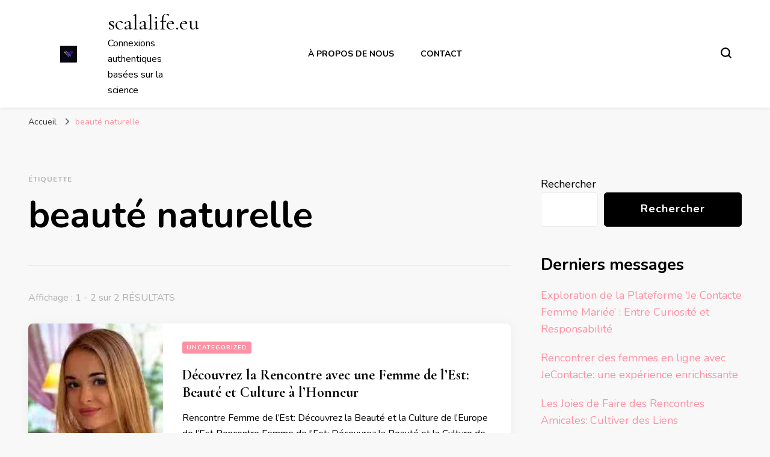

--- FILE ---
content_type: text/html; charset=UTF-8
request_url: https://scalalife.eu/tag/beaute-naturelle/
body_size: 14654
content:
    <!DOCTYPE html>
    <html lang="fr-FR">
    <head itemscope itemtype="http://schema.org/WebSite">
	    <meta charset="UTF-8">
    <meta name="viewport" content="width=device-width, initial-scale=1">
    <link rel="profile" href="https://gmpg.org/xfn/11">
    <meta name='robots' content='index, follow, max-image-preview:large, max-snippet:-1, max-video-preview:-1' />

	<!-- This site is optimized with the Yoast SEO plugin v22.6 - https://yoast.com/wordpress/plugins/seo/ -->
	<title>Archives des beauté naturelle - scalalife.eu</title>
	<link rel="canonical" href="https://scalalife.eu/tag/beaute-naturelle/" />
	<meta property="og:locale" content="fr_FR" />
	<meta property="og:type" content="article" />
	<meta property="og:title" content="Archives des beauté naturelle - scalalife.eu" />
	<meta property="og:url" content="https://scalalife.eu/tag/beaute-naturelle/" />
	<meta property="og:site_name" content="scalalife.eu" />
	<meta name="twitter:card" content="summary_large_image" />
	<script type="application/ld+json" class="yoast-schema-graph">{"@context":"https://schema.org","@graph":[{"@type":"CollectionPage","@id":"https://scalalife.eu/tag/beaute-naturelle/","url":"https://scalalife.eu/tag/beaute-naturelle/","name":"Archives des beauté naturelle - scalalife.eu","isPartOf":{"@id":"https://scalalife.eu/#website"},"primaryImageOfPage":{"@id":"https://scalalife.eu/tag/beaute-naturelle/#primaryimage"},"image":{"@id":"https://scalalife.eu/tag/beaute-naturelle/#primaryimage"},"thumbnailUrl":"https://i0.wp.com/scalalife.eu/wp-content/uploads/2024/02/rencontre-femme-de-l-est-1.jpg?fit=194%2C259&ssl=1","breadcrumb":{"@id":"https://scalalife.eu/tag/beaute-naturelle/#breadcrumb"},"inLanguage":"fr-FR"},{"@type":"ImageObject","inLanguage":"fr-FR","@id":"https://scalalife.eu/tag/beaute-naturelle/#primaryimage","url":"https://i0.wp.com/scalalife.eu/wp-content/uploads/2024/02/rencontre-femme-de-l-est-1.jpg?fit=194%2C259&ssl=1","contentUrl":"https://i0.wp.com/scalalife.eu/wp-content/uploads/2024/02/rencontre-femme-de-l-est-1.jpg?fit=194%2C259&ssl=1","width":194,"height":259,"caption":"rencontre femme de l est"},{"@type":"BreadcrumbList","@id":"https://scalalife.eu/tag/beaute-naturelle/#breadcrumb","itemListElement":[{"@type":"ListItem","position":1,"name":"Accueil","item":"https://scalalife.eu/"},{"@type":"ListItem","position":2,"name":"beauté naturelle"}]},{"@type":"WebSite","@id":"https://scalalife.eu/#website","url":"https://scalalife.eu/","name":"scalalife.eu","description":"Connexions authentiques basées sur la science","publisher":{"@id":"https://scalalife.eu/#organization"},"potentialAction":[{"@type":"SearchAction","target":{"@type":"EntryPoint","urlTemplate":"https://scalalife.eu/?s={search_term_string}"},"query-input":"required name=search_term_string"}],"inLanguage":"fr-FR"},{"@type":"Organization","@id":"https://scalalife.eu/#organization","name":"scalalife.eu","url":"https://scalalife.eu/","logo":{"@type":"ImageObject","inLanguage":"fr-FR","@id":"https://scalalife.eu/#/schema/logo/image/","url":"https://i0.wp.com/scalalife.eu/wp-content/uploads/2024/07/sitelogo-1.webp?fit=250%2C70&ssl=1","contentUrl":"https://i0.wp.com/scalalife.eu/wp-content/uploads/2024/07/sitelogo-1.webp?fit=250%2C70&ssl=1","width":250,"height":70,"caption":"scalalife.eu"},"image":{"@id":"https://scalalife.eu/#/schema/logo/image/"}}]}</script>
	<!-- / Yoast SEO plugin. -->


<link rel='dns-prefetch' href='//stats.wp.com' />
<link rel='dns-prefetch' href='//fonts.googleapis.com' />
<link rel='dns-prefetch' href='//i0.wp.com' />
<link rel='dns-prefetch' href='//c0.wp.com' />
<link rel="alternate" type="application/rss+xml" title="scalalife.eu &raquo; Flux" href="https://scalalife.eu/feed/" />
<link rel="alternate" type="application/rss+xml" title="scalalife.eu &raquo; Flux des commentaires" href="https://scalalife.eu/comments/feed/" />
<link rel="alternate" type="application/rss+xml" title="scalalife.eu &raquo; Flux de l’étiquette beauté naturelle" href="https://scalalife.eu/tag/beaute-naturelle/feed/" />
<script type="text/javascript">
window._wpemojiSettings = {"baseUrl":"https:\/\/s.w.org\/images\/core\/emoji\/14.0.0\/72x72\/","ext":".png","svgUrl":"https:\/\/s.w.org\/images\/core\/emoji\/14.0.0\/svg\/","svgExt":".svg","source":{"concatemoji":"https:\/\/scalalife.eu\/wp-includes\/js\/wp-emoji-release.min.js?ver=6.3"}};
/*! This file is auto-generated */
!function(i,n){var o,s,e;function c(e){try{var t={supportTests:e,timestamp:(new Date).valueOf()};sessionStorage.setItem(o,JSON.stringify(t))}catch(e){}}function p(e,t,n){e.clearRect(0,0,e.canvas.width,e.canvas.height),e.fillText(t,0,0);var t=new Uint32Array(e.getImageData(0,0,e.canvas.width,e.canvas.height).data),r=(e.clearRect(0,0,e.canvas.width,e.canvas.height),e.fillText(n,0,0),new Uint32Array(e.getImageData(0,0,e.canvas.width,e.canvas.height).data));return t.every(function(e,t){return e===r[t]})}function u(e,t,n){switch(t){case"flag":return n(e,"\ud83c\udff3\ufe0f\u200d\u26a7\ufe0f","\ud83c\udff3\ufe0f\u200b\u26a7\ufe0f")?!1:!n(e,"\ud83c\uddfa\ud83c\uddf3","\ud83c\uddfa\u200b\ud83c\uddf3")&&!n(e,"\ud83c\udff4\udb40\udc67\udb40\udc62\udb40\udc65\udb40\udc6e\udb40\udc67\udb40\udc7f","\ud83c\udff4\u200b\udb40\udc67\u200b\udb40\udc62\u200b\udb40\udc65\u200b\udb40\udc6e\u200b\udb40\udc67\u200b\udb40\udc7f");case"emoji":return!n(e,"\ud83e\udef1\ud83c\udffb\u200d\ud83e\udef2\ud83c\udfff","\ud83e\udef1\ud83c\udffb\u200b\ud83e\udef2\ud83c\udfff")}return!1}function f(e,t,n){var r="undefined"!=typeof WorkerGlobalScope&&self instanceof WorkerGlobalScope?new OffscreenCanvas(300,150):i.createElement("canvas"),a=r.getContext("2d",{willReadFrequently:!0}),o=(a.textBaseline="top",a.font="600 32px Arial",{});return e.forEach(function(e){o[e]=t(a,e,n)}),o}function t(e){var t=i.createElement("script");t.src=e,t.defer=!0,i.head.appendChild(t)}"undefined"!=typeof Promise&&(o="wpEmojiSettingsSupports",s=["flag","emoji"],n.supports={everything:!0,everythingExceptFlag:!0},e=new Promise(function(e){i.addEventListener("DOMContentLoaded",e,{once:!0})}),new Promise(function(t){var n=function(){try{var e=JSON.parse(sessionStorage.getItem(o));if("object"==typeof e&&"number"==typeof e.timestamp&&(new Date).valueOf()<e.timestamp+604800&&"object"==typeof e.supportTests)return e.supportTests}catch(e){}return null}();if(!n){if("undefined"!=typeof Worker&&"undefined"!=typeof OffscreenCanvas&&"undefined"!=typeof URL&&URL.createObjectURL&&"undefined"!=typeof Blob)try{var e="postMessage("+f.toString()+"("+[JSON.stringify(s),u.toString(),p.toString()].join(",")+"));",r=new Blob([e],{type:"text/javascript"}),a=new Worker(URL.createObjectURL(r),{name:"wpTestEmojiSupports"});return void(a.onmessage=function(e){c(n=e.data),a.terminate(),t(n)})}catch(e){}c(n=f(s,u,p))}t(n)}).then(function(e){for(var t in e)n.supports[t]=e[t],n.supports.everything=n.supports.everything&&n.supports[t],"flag"!==t&&(n.supports.everythingExceptFlag=n.supports.everythingExceptFlag&&n.supports[t]);n.supports.everythingExceptFlag=n.supports.everythingExceptFlag&&!n.supports.flag,n.DOMReady=!1,n.readyCallback=function(){n.DOMReady=!0}}).then(function(){return e}).then(function(){var e;n.supports.everything||(n.readyCallback(),(e=n.source||{}).concatemoji?t(e.concatemoji):e.wpemoji&&e.twemoji&&(t(e.twemoji),t(e.wpemoji)))}))}((window,document),window._wpemojiSettings);
</script>
<style type="text/css">
img.wp-smiley,
img.emoji {
	display: inline !important;
	border: none !important;
	box-shadow: none !important;
	height: 1em !important;
	width: 1em !important;
	margin: 0 0.07em !important;
	vertical-align: -0.1em !important;
	background: none !important;
	padding: 0 !important;
}
</style>
	<link rel='stylesheet' id='wp-block-library-css' href='https://c0.wp.com/c/6.3/wp-includes/css/dist/block-library/style.min.css' type='text/css' media='all' />
<style id='wp-block-library-inline-css' type='text/css'>
.has-text-align-justify{text-align:justify;}
</style>
<link rel='stylesheet' id='mediaelement-css' href='https://c0.wp.com/c/6.3/wp-includes/js/mediaelement/mediaelementplayer-legacy.min.css' type='text/css' media='all' />
<link rel='stylesheet' id='wp-mediaelement-css' href='https://c0.wp.com/c/6.3/wp-includes/js/mediaelement/wp-mediaelement.min.css' type='text/css' media='all' />
<style id='jetpack-sharing-buttons-style-inline-css' type='text/css'>
.jetpack-sharing-buttons__services-list{display:flex;flex-direction:row;flex-wrap:wrap;gap:0;list-style-type:none;margin:5px;padding:0}.jetpack-sharing-buttons__services-list.has-small-icon-size{font-size:12px}.jetpack-sharing-buttons__services-list.has-normal-icon-size{font-size:16px}.jetpack-sharing-buttons__services-list.has-large-icon-size{font-size:24px}.jetpack-sharing-buttons__services-list.has-huge-icon-size{font-size:36px}@media print{.jetpack-sharing-buttons__services-list{display:none!important}}.editor-styles-wrapper .wp-block-jetpack-sharing-buttons{gap:0;padding-inline-start:0}ul.jetpack-sharing-buttons__services-list.has-background{padding:1.25em 2.375em}
</style>
<style id='classic-theme-styles-inline-css' type='text/css'>
/*! This file is auto-generated */
.wp-block-button__link{color:#fff;background-color:#32373c;border-radius:9999px;box-shadow:none;text-decoration:none;padding:calc(.667em + 2px) calc(1.333em + 2px);font-size:1.125em}.wp-block-file__button{background:#32373c;color:#fff;text-decoration:none}
</style>
<style id='global-styles-inline-css' type='text/css'>
body{--wp--preset--color--black: #000000;--wp--preset--color--cyan-bluish-gray: #abb8c3;--wp--preset--color--white: #ffffff;--wp--preset--color--pale-pink: #f78da7;--wp--preset--color--vivid-red: #cf2e2e;--wp--preset--color--luminous-vivid-orange: #ff6900;--wp--preset--color--luminous-vivid-amber: #fcb900;--wp--preset--color--light-green-cyan: #7bdcb5;--wp--preset--color--vivid-green-cyan: #00d084;--wp--preset--color--pale-cyan-blue: #8ed1fc;--wp--preset--color--vivid-cyan-blue: #0693e3;--wp--preset--color--vivid-purple: #9b51e0;--wp--preset--gradient--vivid-cyan-blue-to-vivid-purple: linear-gradient(135deg,rgba(6,147,227,1) 0%,rgb(155,81,224) 100%);--wp--preset--gradient--light-green-cyan-to-vivid-green-cyan: linear-gradient(135deg,rgb(122,220,180) 0%,rgb(0,208,130) 100%);--wp--preset--gradient--luminous-vivid-amber-to-luminous-vivid-orange: linear-gradient(135deg,rgba(252,185,0,1) 0%,rgba(255,105,0,1) 100%);--wp--preset--gradient--luminous-vivid-orange-to-vivid-red: linear-gradient(135deg,rgba(255,105,0,1) 0%,rgb(207,46,46) 100%);--wp--preset--gradient--very-light-gray-to-cyan-bluish-gray: linear-gradient(135deg,rgb(238,238,238) 0%,rgb(169,184,195) 100%);--wp--preset--gradient--cool-to-warm-spectrum: linear-gradient(135deg,rgb(74,234,220) 0%,rgb(151,120,209) 20%,rgb(207,42,186) 40%,rgb(238,44,130) 60%,rgb(251,105,98) 80%,rgb(254,248,76) 100%);--wp--preset--gradient--blush-light-purple: linear-gradient(135deg,rgb(255,206,236) 0%,rgb(152,150,240) 100%);--wp--preset--gradient--blush-bordeaux: linear-gradient(135deg,rgb(254,205,165) 0%,rgb(254,45,45) 50%,rgb(107,0,62) 100%);--wp--preset--gradient--luminous-dusk: linear-gradient(135deg,rgb(255,203,112) 0%,rgb(199,81,192) 50%,rgb(65,88,208) 100%);--wp--preset--gradient--pale-ocean: linear-gradient(135deg,rgb(255,245,203) 0%,rgb(182,227,212) 50%,rgb(51,167,181) 100%);--wp--preset--gradient--electric-grass: linear-gradient(135deg,rgb(202,248,128) 0%,rgb(113,206,126) 100%);--wp--preset--gradient--midnight: linear-gradient(135deg,rgb(2,3,129) 0%,rgb(40,116,252) 100%);--wp--preset--font-size--small: 13px;--wp--preset--font-size--medium: 20px;--wp--preset--font-size--large: 36px;--wp--preset--font-size--x-large: 42px;--wp--preset--spacing--20: 0.44rem;--wp--preset--spacing--30: 0.67rem;--wp--preset--spacing--40: 1rem;--wp--preset--spacing--50: 1.5rem;--wp--preset--spacing--60: 2.25rem;--wp--preset--spacing--70: 3.38rem;--wp--preset--spacing--80: 5.06rem;--wp--preset--shadow--natural: 6px 6px 9px rgba(0, 0, 0, 0.2);--wp--preset--shadow--deep: 12px 12px 50px rgba(0, 0, 0, 0.4);--wp--preset--shadow--sharp: 6px 6px 0px rgba(0, 0, 0, 0.2);--wp--preset--shadow--outlined: 6px 6px 0px -3px rgba(255, 255, 255, 1), 6px 6px rgba(0, 0, 0, 1);--wp--preset--shadow--crisp: 6px 6px 0px rgba(0, 0, 0, 1);}:where(.is-layout-flex){gap: 0.5em;}:where(.is-layout-grid){gap: 0.5em;}body .is-layout-flow > .alignleft{float: left;margin-inline-start: 0;margin-inline-end: 2em;}body .is-layout-flow > .alignright{float: right;margin-inline-start: 2em;margin-inline-end: 0;}body .is-layout-flow > .aligncenter{margin-left: auto !important;margin-right: auto !important;}body .is-layout-constrained > .alignleft{float: left;margin-inline-start: 0;margin-inline-end: 2em;}body .is-layout-constrained > .alignright{float: right;margin-inline-start: 2em;margin-inline-end: 0;}body .is-layout-constrained > .aligncenter{margin-left: auto !important;margin-right: auto !important;}body .is-layout-constrained > :where(:not(.alignleft):not(.alignright):not(.alignfull)){max-width: var(--wp--style--global--content-size);margin-left: auto !important;margin-right: auto !important;}body .is-layout-constrained > .alignwide{max-width: var(--wp--style--global--wide-size);}body .is-layout-flex{display: flex;}body .is-layout-flex{flex-wrap: wrap;align-items: center;}body .is-layout-flex > *{margin: 0;}body .is-layout-grid{display: grid;}body .is-layout-grid > *{margin: 0;}:where(.wp-block-columns.is-layout-flex){gap: 2em;}:where(.wp-block-columns.is-layout-grid){gap: 2em;}:where(.wp-block-post-template.is-layout-flex){gap: 1.25em;}:where(.wp-block-post-template.is-layout-grid){gap: 1.25em;}.has-black-color{color: var(--wp--preset--color--black) !important;}.has-cyan-bluish-gray-color{color: var(--wp--preset--color--cyan-bluish-gray) !important;}.has-white-color{color: var(--wp--preset--color--white) !important;}.has-pale-pink-color{color: var(--wp--preset--color--pale-pink) !important;}.has-vivid-red-color{color: var(--wp--preset--color--vivid-red) !important;}.has-luminous-vivid-orange-color{color: var(--wp--preset--color--luminous-vivid-orange) !important;}.has-luminous-vivid-amber-color{color: var(--wp--preset--color--luminous-vivid-amber) !important;}.has-light-green-cyan-color{color: var(--wp--preset--color--light-green-cyan) !important;}.has-vivid-green-cyan-color{color: var(--wp--preset--color--vivid-green-cyan) !important;}.has-pale-cyan-blue-color{color: var(--wp--preset--color--pale-cyan-blue) !important;}.has-vivid-cyan-blue-color{color: var(--wp--preset--color--vivid-cyan-blue) !important;}.has-vivid-purple-color{color: var(--wp--preset--color--vivid-purple) !important;}.has-black-background-color{background-color: var(--wp--preset--color--black) !important;}.has-cyan-bluish-gray-background-color{background-color: var(--wp--preset--color--cyan-bluish-gray) !important;}.has-white-background-color{background-color: var(--wp--preset--color--white) !important;}.has-pale-pink-background-color{background-color: var(--wp--preset--color--pale-pink) !important;}.has-vivid-red-background-color{background-color: var(--wp--preset--color--vivid-red) !important;}.has-luminous-vivid-orange-background-color{background-color: var(--wp--preset--color--luminous-vivid-orange) !important;}.has-luminous-vivid-amber-background-color{background-color: var(--wp--preset--color--luminous-vivid-amber) !important;}.has-light-green-cyan-background-color{background-color: var(--wp--preset--color--light-green-cyan) !important;}.has-vivid-green-cyan-background-color{background-color: var(--wp--preset--color--vivid-green-cyan) !important;}.has-pale-cyan-blue-background-color{background-color: var(--wp--preset--color--pale-cyan-blue) !important;}.has-vivid-cyan-blue-background-color{background-color: var(--wp--preset--color--vivid-cyan-blue) !important;}.has-vivid-purple-background-color{background-color: var(--wp--preset--color--vivid-purple) !important;}.has-black-border-color{border-color: var(--wp--preset--color--black) !important;}.has-cyan-bluish-gray-border-color{border-color: var(--wp--preset--color--cyan-bluish-gray) !important;}.has-white-border-color{border-color: var(--wp--preset--color--white) !important;}.has-pale-pink-border-color{border-color: var(--wp--preset--color--pale-pink) !important;}.has-vivid-red-border-color{border-color: var(--wp--preset--color--vivid-red) !important;}.has-luminous-vivid-orange-border-color{border-color: var(--wp--preset--color--luminous-vivid-orange) !important;}.has-luminous-vivid-amber-border-color{border-color: var(--wp--preset--color--luminous-vivid-amber) !important;}.has-light-green-cyan-border-color{border-color: var(--wp--preset--color--light-green-cyan) !important;}.has-vivid-green-cyan-border-color{border-color: var(--wp--preset--color--vivid-green-cyan) !important;}.has-pale-cyan-blue-border-color{border-color: var(--wp--preset--color--pale-cyan-blue) !important;}.has-vivid-cyan-blue-border-color{border-color: var(--wp--preset--color--vivid-cyan-blue) !important;}.has-vivid-purple-border-color{border-color: var(--wp--preset--color--vivid-purple) !important;}.has-vivid-cyan-blue-to-vivid-purple-gradient-background{background: var(--wp--preset--gradient--vivid-cyan-blue-to-vivid-purple) !important;}.has-light-green-cyan-to-vivid-green-cyan-gradient-background{background: var(--wp--preset--gradient--light-green-cyan-to-vivid-green-cyan) !important;}.has-luminous-vivid-amber-to-luminous-vivid-orange-gradient-background{background: var(--wp--preset--gradient--luminous-vivid-amber-to-luminous-vivid-orange) !important;}.has-luminous-vivid-orange-to-vivid-red-gradient-background{background: var(--wp--preset--gradient--luminous-vivid-orange-to-vivid-red) !important;}.has-very-light-gray-to-cyan-bluish-gray-gradient-background{background: var(--wp--preset--gradient--very-light-gray-to-cyan-bluish-gray) !important;}.has-cool-to-warm-spectrum-gradient-background{background: var(--wp--preset--gradient--cool-to-warm-spectrum) !important;}.has-blush-light-purple-gradient-background{background: var(--wp--preset--gradient--blush-light-purple) !important;}.has-blush-bordeaux-gradient-background{background: var(--wp--preset--gradient--blush-bordeaux) !important;}.has-luminous-dusk-gradient-background{background: var(--wp--preset--gradient--luminous-dusk) !important;}.has-pale-ocean-gradient-background{background: var(--wp--preset--gradient--pale-ocean) !important;}.has-electric-grass-gradient-background{background: var(--wp--preset--gradient--electric-grass) !important;}.has-midnight-gradient-background{background: var(--wp--preset--gradient--midnight) !important;}.has-small-font-size{font-size: var(--wp--preset--font-size--small) !important;}.has-medium-font-size{font-size: var(--wp--preset--font-size--medium) !important;}.has-large-font-size{font-size: var(--wp--preset--font-size--large) !important;}.has-x-large-font-size{font-size: var(--wp--preset--font-size--x-large) !important;}
.wp-block-navigation a:where(:not(.wp-element-button)){color: inherit;}
:where(.wp-block-post-template.is-layout-flex){gap: 1.25em;}:where(.wp-block-post-template.is-layout-grid){gap: 1.25em;}
:where(.wp-block-columns.is-layout-flex){gap: 2em;}:where(.wp-block-columns.is-layout-grid){gap: 2em;}
.wp-block-pullquote{font-size: 1.5em;line-height: 1.6;}
</style>
<link rel='stylesheet' id='cptch_stylesheet-css' href='https://scalalife.eu/wp-content/plugins/captcha-bws/css/front_end_style.css?ver=5.2.7' type='text/css' media='all' />
<link rel='stylesheet' id='dashicons-css' href='https://c0.wp.com/c/6.3/wp-includes/css/dashicons.min.css' type='text/css' media='all' />
<link rel='stylesheet' id='cptch_desktop_style-css' href='https://scalalife.eu/wp-content/plugins/captcha-bws/css/desktop_style.css?ver=5.2.7' type='text/css' media='all' />
<link rel='stylesheet' id='owl-carousel-css' href='https://scalalife.eu/wp-content/themes/blossom-pin/css/owl.carousel.min.css?ver=2.2.1' type='text/css' media='all' />
<link rel='stylesheet' id='blossom-pin-google-fonts-css' href='https://fonts.googleapis.com/css?family=Nunito%3A200%2C300%2Cregular%2C500%2C600%2C700%2C800%2C900%2C200italic%2C300italic%2Citalic%2C500italic%2C600italic%2C700italic%2C800italic%2C900italic%7CCormorant+Garamond%3A300%2C300italic%2Cregular%2Citalic%2C500%2C500italic%2C600%2C600italic%2C700%2C700italic%7CCormorant+Garamond%3Aregular' type='text/css' media='all' />
<link rel='stylesheet' id='blossom-pin-css' href='https://scalalife.eu/wp-content/themes/blossom-pin/style.css?ver=1.3.0' type='text/css' media='all' />
<style id='blossom-pin-inline-css' type='text/css'>

    
    /*Typography*/

    body,
    button,
    input,
    select,
    optgroup,
    textarea{
        font-family : Nunito;
        font-size   : 18px;        
    }
    
    .site-header .site-branding .site-title,
    .single-header .site-branding .site-title,
    .mobile-header .mobile-site-header .site-branding .site-title{
        font-family : Cormorant Garamond;
        font-weight : 400;
        font-style  : normal;
    }

    .blog #primary .format-quote .post-thumbnail blockquote cite, 
    .newsletter-section .blossomthemes-email-newsletter-wrapper .text-holder h3,
    .newsletter-section .blossomthemes-email-newsletter-wrapper.bg-img .text-holder h3, 
    #primary .post .entry-content blockquote cite,
    #primary .page .entry-content blockquote cite{
        font-family : Nunito;
    }

    .banner-slider .item .text-holder .entry-title, 
    .banner .banner-caption .banner-title, 
    .blog #primary .post .entry-header .entry-title, 
    .blog #primary .format-quote .post-thumbnail .blockquote-holder, 
    .search #primary .search-post .entry-header .entry-title,
    .archive #primary .post .entry-header .entry-title, 
    .single .post-entry-header .entry-title, 
    #primary .post .entry-content blockquote,
    #primary .page .entry-content blockquote, 
    #primary .post .entry-content .pull-left,
    #primary .page .entry-content .pull-left, 
    #primary .post .entry-content .pull-right,
    #primary .page .entry-content .pull-right, 
    .single-header .title-holder .post-title, 
    .recommended-post .post .entry-header .entry-title, 
    .widget_bttk_popular_post ul li .entry-header .entry-title,
    .widget_bttk_pro_recent_post ul li .entry-header .entry-title, 
    .blossomthemes-email-newsletter-wrapper.bg-img .text-holder h3, 
    .widget_recent_entries ul li a, 
    .widget_recent_comments ul li a, 
    .widget_bttk_posts_category_slider_widget .carousel-title .title, 
    .single .navigation .post-title, 
    .single-blossom-portfolio .post-navigation .nav-previous,
    .single-blossom-portfolio .post-navigation .nav-next, 
    .site-main .blossom-portfolio .entry-title {
        font-family : Cormorant Garamond;
    }
    
    /*Color Scheme*/
    a, 
    .main-navigation ul li a:hover,
    .main-navigation ul .current-menu-item > a,
    .main-navigation ul li:hover > a, 
    .site-header .site-branding .site-title a:hover, 
    .site-header .social-networks ul li a:hover, 
    .banner-slider .item .text-holder .entry-title a:hover, 
    .blog #primary .post .entry-header .entry-title a:hover, 
    .blog #primary .post .entry-footer .read-more:hover, 
    .blog #primary .post .entry-footer .edit-link a:hover, 
    .blog #primary .post .bottom .posted-on a:hover, 
    .newsletter-section .social-networks ul li a:hover, 
    .instagram-section .profile-link:hover, 
    .search #primary .search-post .entry-header .entry-title a:hover,
     .archive #primary .post .entry-header .entry-title a:hover, 
     .search #primary .search-post .entry-footer .posted-on a:hover,
     .archive #primary .post .entry-footer .posted-on a:hover, 
     .single #primary .post .holder .meta-info .entry-meta a:hover, 
    .single-header .site-branding .site-title a:hover, 
    .single-header .social-networks ul li a:hover, 
    .comments-area .comment-body .text-holder .top .comment-metadata a:hover, 
    .comments-area .comment-body .text-holder .reply a:hover, 
    .recommended-post .post .entry-header .entry-title a:hover, 
    .error-wrapper .error-holder h3, 
    .widget_bttk_popular_post ul li .entry-header .entry-title a:hover,
     .widget_bttk_pro_recent_post ul li .entry-header .entry-title a:hover, 
     .widget_bttk_popular_post ul li .entry-header .entry-meta a:hover,
     .widget_bttk_pro_recent_post ul li .entry-header .entry-meta a:hover,
     .widget_bttk_popular_post .style-two li .entry-header .cat-links a:hover,
     .widget_bttk_pro_recent_post .style-two li .entry-header .cat-links a:hover,
     .widget_bttk_popular_post .style-three li .entry-header .cat-links a:hover,
     .widget_bttk_pro_recent_post .style-three li .entry-header .cat-links a:hover, 
     .widget_recent_entries ul li:before, 
     .widget_recent_entries ul li a:hover, 
    .widget_recent_comments ul li:before, 
    .widget_bttk_posts_category_slider_widget .carousel-title .cat-links a:hover, 
    .widget_bttk_posts_category_slider_widget .carousel-title .title a:hover, 
    .site-footer .footer-b .footer-nav ul li a:hover, 
    .single .navigation a:hover .post-title, 
    .page-template-blossom-portfolio .portfolio-holder .portfolio-sorting .is-checked, 
    .portfolio-item a:hover, 
    .single-blossom-portfolio .post-navigation .nav-previous a:hover,
     .single-blossom-portfolio .post-navigation .nav-next a:hover, 
     .mobile-header .mobile-site-header .site-branding .site-title a:hover, 
    .mobile-menu .main-navigation ul li:hover svg, 
    .mobile-menu .main-navigation ul ul li a:hover,
    .mobile-menu .main-navigation ul ul li:hover > a, 
    .mobile-menu .social-networks ul li a:hover, 
    .site-main .blossom-portfolio .entry-title a:hover, 
    .site-main .blossom-portfolio .entry-footer .posted-on a:hover, 
    .widget_bttk_social_links ul li a:hover, 
    #crumbs a:hover, #crumbs .current a,
    .entry-content a:hover,
    .entry-summary a:hover,
    .page-content a:hover,
    .comment-content a:hover,
    .widget .textwidget a:hover {
        color: #ff91a4;
    }

    .comments-area .comment-body .text-holder .reply a:hover svg {
        fill: #ff91a4;
     }

    button:hover,
    input[type="button"]:hover,
    input[type="reset"]:hover,
    input[type="submit"]:hover, 
    .banner-slider .item, 
    .banner-slider .item .text-holder .category a, 
    .banner .banner-caption .banner-link:hover, 
    .blog #primary .post .entry-header .category a, 
    .newsletter-section, 
    .search #primary .search-post .entry-header .category a,
    .archive #primary .post .entry-header .category a, 
    .single .post-entry-header .category a, 
    .single #primary .post .holder .meta-info .entry-meta .byline:after, 
    .single #primary .post .entry-footer .tags a, 
    .single-header .progress-bar, 
    .recommended-post .post .entry-header .category a, 
    .error-wrapper .error-holder .btn-home a:hover, 
    .widget .widget-title:after, 
    .widget_bttk_author_bio .readmore:hover, 
    .widget_bttk_custom_categories ul li a:hover .post-count, 
    .widget_blossomtheme_companion_cta_widget .text-holder .button-wrap .btn-cta, 
    .widget_blossomtheme_featured_page_widget .text-holder .btn-readmore:hover, 
    .widget_bttk_icon_text_widget .text-holder .btn-readmore:hover, 
    .widget_bttk_image_text_widget ul li .btn-readmore:hover, 
    .back-to-top, 
    .single .post-entry-header .share .social-networks li a:hover {
        background: #ff91a4;
    }

    button:hover,
    input[type="button"]:hover,
    input[type="reset"]:hover,
    input[type="submit"]:hover, 
    .error-wrapper .error-holder .btn-home a:hover {
        border-color: #ff91a4;
    }

    .blog #primary .post .entry-footer .read-more:hover, 
    .blog #primary .post .entry-footer .edit-link a:hover {
        border-bottom-color: #ff91a4;
    }

    @media screen and (max-width: 1024px) {
        .main-navigation ul ul li a:hover, 
        .main-navigation ul ul li:hover > a, 
        .main-navigation ul ul .current-menu-item > a, 
        .main-navigation ul ul .current-menu-ancestor > a, 
        .main-navigation ul ul .current_page_item > a, 
        .main-navigation ul ul .current_page_ancestor > a {
            color: #ff91a4 !important;
        }
    }
</style>
<link rel='stylesheet' id='jetpack_css-css' href='https://c0.wp.com/p/jetpack/13.3.2/css/jetpack.css' type='text/css' media='all' />
<script type='text/javascript' src='https://c0.wp.com/c/6.3/wp-includes/js/jquery/jquery.min.js' id='jquery-core-js'></script>
<script type='text/javascript' src='https://c0.wp.com/c/6.3/wp-includes/js/jquery/jquery-migrate.min.js' id='jquery-migrate-js'></script>
<link rel="https://api.w.org/" href="https://scalalife.eu/wp-json/" /><link rel="alternate" type="application/json" href="https://scalalife.eu/wp-json/wp/v2/tags/2462" /><link rel="EditURI" type="application/rsd+xml" title="RSD" href="https://scalalife.eu/xmlrpc.php?rsd" />
<meta name="generator" content="WordPress 6.3" />
	<style>img#wpstats{display:none}</style>
		<link rel="icon" href="https://i0.wp.com/scalalife.eu/wp-content/uploads/2024/07/siteicon-1.webp?fit=32%2C32&#038;ssl=1" sizes="32x32" />
<link rel="icon" href="https://i0.wp.com/scalalife.eu/wp-content/uploads/2024/07/siteicon-1.webp?fit=192%2C192&#038;ssl=1" sizes="192x192" />
<link rel="apple-touch-icon" href="https://i0.wp.com/scalalife.eu/wp-content/uploads/2024/07/siteicon-1.webp?fit=180%2C180&#038;ssl=1" />
<meta name="msapplication-TileImage" content="https://i0.wp.com/scalalife.eu/wp-content/uploads/2024/07/siteicon-1.webp?fit=270%2C270&#038;ssl=1" />
</head>

<body class="archive tag tag-beaute-naturelle tag-2462 wp-custom-logo hfeed rightsidebar hassidebar" itemscope itemtype="http://schema.org/WebPage">

    <div id="page" class="site"><a aria-label="Aller au contenu" class="skip-link" href="#content">Aller au contenu</a>
        <div class="mobile-header">
        <div class="mobile-site-header">
            <button aria-label="Basculer sur menu principal" id="toggle-button" data-toggle-target=".main-menu-modal" data-toggle-body-class="showing-main-menu-modal" aria-expanded="false" data-set-focus=".close-main-nav-toggle">
                <span></span>
                <span></span>
                <span></span>
            </button>
            <div class="mobile-menu-wrap">
                <nav id="mobile-site-navigation" class="main-navigation" itemscope itemtype="http://schema.org/SiteNavigationElement">
                    <div class="primary-menu-list main-menu-modal cover-modal" data-modal-target-string=".main-menu-modal">
                        <button class="btn-close-menu close-main-nav-toggle" data-toggle-target=".main-menu-modal" data-toggle-body-class="showing-main-menu-modal" aria-expanded="false" data-set-focus=".main-menu-modal"><span></span></button>
                        <div class="mobile-menu" aria-label="Mobile">
                            <div class="menu-primary-menu-container"><ul id="mobile-primary-menu" class="menu main-menu-modal"><li id="menu-item-16" class="menu-item menu-item-type-post_type menu-item-object-page menu-item-16"><a href="https://scalalife.eu/about/">À propos de nous</a></li>
<li id="menu-item-37" class="menu-item menu-item-type-post_type menu-item-object-page menu-item-37"><a href="https://scalalife.eu/contact/">Contact</a></li>
</ul></div>                        </div>
                    </div>
                </nav> 
                
                            </div>
                    <div class="site-branding has-logo-text" itemscope itemtype="http://schema.org/Organization">
            <a href="https://scalalife.eu/" class="custom-logo-link" rel="home"><img width="250" height="70" src="https://i0.wp.com/scalalife.eu/wp-content/uploads/2024/07/sitelogo-1.webp?fit=250%2C70&amp;ssl=1" class="custom-logo" alt="sitelogo" decoding="async" srcset="https://i0.wp.com/scalalife.eu/wp-content/uploads/2024/07/sitelogo-1.webp?w=250&amp;ssl=1 250w, https://i0.wp.com/scalalife.eu/wp-content/uploads/2024/07/sitelogo-1.webp?resize=214%2C60&amp;ssl=1 214w" sizes="(max-width: 250px) 100vw, 250px" /></a><div class="site-title-wrap">                        <p class="site-title" itemprop="name"><a href="https://scalalife.eu/" rel="home" itemprop="url">scalalife.eu</a></p>
                                            <p class="site-description">Connexions authentiques basées sur la science</p>
                    </div>        </div>
                <div class="tools">
                                    <div class=header-search>
                        <button aria-label="Basculer sur formulaire de recherche" class="search-icon search-toggle" data-toggle-target=".mob-search-modal" data-toggle-body-class="showing-mob-search-modal" data-set-focus=".mob-search-modal .search-field" aria-expanded="false">
                            <svg class="open-icon" xmlns="http://www.w3.org/2000/svg" viewBox="-18214 -12091 18 18"><path id="Path_99" data-name="Path 99" d="M18,16.415l-3.736-3.736a7.751,7.751,0,0,0,1.585-4.755A7.876,7.876,0,0,0,7.925,0,7.876,7.876,0,0,0,0,7.925a7.876,7.876,0,0,0,7.925,7.925,7.751,7.751,0,0,0,4.755-1.585L16.415,18ZM2.264,7.925a5.605,5.605,0,0,1,5.66-5.66,5.605,5.605,0,0,1,5.66,5.66,5.605,5.605,0,0,1-5.66,5.66A5.605,5.605,0,0,1,2.264,7.925Z" transform="translate(-18214 -12091)"/></svg>
                        </button>
                        <div class="search-form-holder mob-search-modal cover-modal" data-modal-target-string=".mob-search-modal">
                            <div class="header-search-inner-wrap">
                                <form role="search" method="get" class="search-form" action="https://scalalife.eu/"><label class="screen-reader-text">Vous recherchiez quelque chose ?</label><label for="submit-field"><span>Saisissez votre rechercher.</span><input type="search" class="search-field" placeholder="Que recherchez-vous..." value="" name="s" /></label><input type="submit" class="search-submit" value="Rechercher" /></form> 
                                <button aria-label="Basculer sur formulaire de recherche" class="search-icon close" data-toggle-target=".mob-search-modal" data-toggle-body-class="showing-mob-search-modal" data-set-focus=".mob-search-modal .search-field" aria-expanded="false">
                                    <svg class="close-icon" xmlns="http://www.w3.org/2000/svg" viewBox="10906 13031 18 18"><path id="Close" d="M23,6.813,21.187,5,14,12.187,6.813,5,5,6.813,12.187,14,5,21.187,6.813,23,14,15.813,21.187,23,23,21.187,15.813,14Z" transform="translate(10901 13026)"/></svg>
                                </button>
                            </div>
                        </div>
                        <div class="overlay"></div>
                    </div>
                            </div>
        </div>
    </div>
        <header class="site-header" itemscope itemtype="http://schema.org/WPHeader">
		        <div class="site-branding has-logo-text" itemscope itemtype="http://schema.org/Organization">
            <a href="https://scalalife.eu/" class="custom-logo-link" rel="home"><img width="250" height="70" src="https://i0.wp.com/scalalife.eu/wp-content/uploads/2024/07/sitelogo-1.webp?fit=250%2C70&amp;ssl=1" class="custom-logo" alt="sitelogo" decoding="async" srcset="https://i0.wp.com/scalalife.eu/wp-content/uploads/2024/07/sitelogo-1.webp?w=250&amp;ssl=1 250w, https://i0.wp.com/scalalife.eu/wp-content/uploads/2024/07/sitelogo-1.webp?resize=214%2C60&amp;ssl=1 214w" sizes="(max-width: 250px) 100vw, 250px" /></a><div class="site-title-wrap">                        <p class="site-title" itemprop="name"><a href="https://scalalife.eu/" rel="home" itemprop="url">scalalife.eu</a></p>
                                            <p class="site-description">Connexions authentiques basées sur la science</p>
                    </div>        </div>
            <nav id="site-navigation" class="main-navigation" itemscope itemtype="http://schema.org/SiteNavigationElement">
            <div class="menu-primary-menu-container"><ul id="primary-menu" class="menu"><li class="menu-item menu-item-type-post_type menu-item-object-page menu-item-16"><a href="https://scalalife.eu/about/">À propos de nous</a></li>
<li class="menu-item menu-item-type-post_type menu-item-object-page menu-item-37"><a href="https://scalalife.eu/contact/">Contact</a></li>
</ul></div>        </nav><!-- #site-navigation -->						
		<div class="tools">
                            <div class=header-search>
                    <button aria-label="Basculer sur formulaire de recherche" class="search-icon search-toggle" data-toggle-target=".search-modal" data-toggle-body-class="showing-search-modal" data-set-focus=".search-modal .search-field" aria-expanded="false">
                        <svg class="open-icon" xmlns="http://www.w3.org/2000/svg" viewBox="-18214 -12091 18 18"><path id="Path_99" data-name="Path 99" d="M18,16.415l-3.736-3.736a7.751,7.751,0,0,0,1.585-4.755A7.876,7.876,0,0,0,7.925,0,7.876,7.876,0,0,0,0,7.925a7.876,7.876,0,0,0,7.925,7.925,7.751,7.751,0,0,0,4.755-1.585L16.415,18ZM2.264,7.925a5.605,5.605,0,0,1,5.66-5.66,5.605,5.605,0,0,1,5.66,5.66,5.605,5.605,0,0,1-5.66,5.66A5.605,5.605,0,0,1,2.264,7.925Z" transform="translate(-18214 -12091)"/></svg>
                    </button>
                    <div class="search-form-holder search-modal cover-modal" data-modal-target-string=".search-modal">
                        <div class="header-search-inner-wrap">
                            <form role="search" method="get" class="search-form" action="https://scalalife.eu/"><label class="screen-reader-text">Vous recherchiez quelque chose ?</label><label for="submit-field"><span>Saisissez votre rechercher.</span><input type="search" class="search-field" placeholder="Que recherchez-vous..." value="" name="s" /></label><input type="submit" class="search-submit" value="Rechercher" /></form> 
                            <button aria-label="Basculer sur formulaire de recherche" class="search-icon close" data-toggle-target=".search-modal" data-toggle-body-class="showing-search-modal" data-set-focus=".search-modal .search-field" aria-expanded="false">
                                <svg class="close-icon" xmlns="http://www.w3.org/2000/svg" viewBox="10906 13031 18 18"><path id="Close" d="M23,6.813,21.187,5,14,12.187,6.813,5,5,6.813,12.187,14,5,21.187,6.813,23,14,15.813,21.187,23,23,21.187,15.813,14Z" transform="translate(10901 13026)"/></svg>
                            </button>
                        </div>
                    </div>
                    <div class="overlay"></div>
                </div>
					</div>
	</header>
    <div class="breadcrumb-wrapper"><div class="container">
                <div id="crumbs" itemscope itemtype="http://schema.org/BreadcrumbList"> 
                    <span itemprop="itemListElement" itemscope itemtype="http://schema.org/ListItem">
                        <a itemprop="item" href="https://scalalife.eu"><span itemprop="name">Accueil</span></a>
                        <meta itemprop="position" content="1" />
                        <span class="separator"><i class="fa fa-angle-right"></i></span>
                    </span><span class="current" itemprop="itemListElement" itemscope itemtype="http://schema.org/ListItem"><a itemprop="item" href="https://scalalife.eu/tag/beaute-naturelle/"><span itemprop="name">beauté naturelle</span></a><meta itemprop="position" content="2" /></span></div></div></div><!-- .breadcrumb-wrapper -->        <div id="content" class="site-content">   
            <div class="container">
                <div id="primary" class="content-area">
                        <div class="page-header">
                <span class="label"> Étiquette </span> <h1 class="pate-title">beauté naturelle</h1>            </div>
            <span class="search-per-page-count"> Affichage : 1 - 2 sur 2 RÉSULTATS </span>        
		<main id="main" class="site-main">

		
<article id="post-533" class="post-533 post type-post status-publish format-standard has-post-thumbnail hentry category-uncategorized tag-aspirations tag-beaute tag-beaute-naturelle tag-charme tag-cuisine-delicieuse tag-culture tag-culture-passionnante tag-education-solide tag-elegance tag-europe-de-lest tag-femmes-de-lest tag-festivals-colores tag-histoire-personnelle tag-pays-baltes tag-pologne tag-relation-serieuse tag-rencontre-femme-de-l-est tag-rencontre-femme-de-lest tag-reves tag-russie tag-style-raffine tag-traditions-uniques tag-ukraine tag-valeurs-traditionnelles search-post latest_post" itemscope itemtype="https://schema.org/Blog">
    <div class="post-thumbnail"><a href="https://scalalife.eu/uncategorized/rencontre-femme-de-l-est/" class="post-thumbnail"><img width="194" height="259" src="https://i0.wp.com/scalalife.eu/wp-content/uploads/2024/02/rencontre-femme-de-l-est-1.jpg?resize=194%2C259&amp;ssl=1" class="attachment-blossom-pin-archive size-blossom-pin-archive wp-post-image" alt="rencontre femme de l est" decoding="async" itemprop="image" fetchpriority="high" srcset="https://i0.wp.com/scalalife.eu/wp-content/uploads/2024/02/rencontre-femme-de-l-est-1.jpg?w=194&amp;ssl=1 194w, https://i0.wp.com/scalalife.eu/wp-content/uploads/2024/02/rencontre-femme-de-l-est-1.jpg?resize=45%2C60&amp;ssl=1 45w" sizes="(max-width: 194px) 100vw, 194px" /></a></div>    <div class="text-holder">    <header class="entry-header">
        <span class="category" itemprop="about"><a href="https://scalalife.eu/category/uncategorized/" rel="category tag">Uncategorized</a></span><h2 class="entry-title"><a href="https://scalalife.eu/uncategorized/rencontre-femme-de-l-est/" rel="bookmark">Découvrez la Rencontre avec une Femme de l&rsquo;Est: Beauté et Culture à l&rsquo;Honneur</a></h2>    </header>    
    <div class="entry-content" itemprop="text">
		<p>Rencontre Femme de l&rsquo;Est: Découvrez la Beauté et la Culture de l&rsquo;Europe de l&rsquo;Est Rencontre Femme de l&rsquo;Est: Découvrez la Beauté et la Culture de l&rsquo;Europe de l&rsquo;Est Les femmes de l&rsquo;Est, originaires des pays d&rsquo;Europe de l&rsquo;Est tels que la Russie, l&rsquo;Ukraine, la Pologne et les pays baltes, sont réputées pour leur beauté, leur &hellip; </p>
	</div><!-- .entry-content -->
    	<footer class="entry-footer">
		<span class="posted-on"><a href="https://scalalife.eu/uncategorized/rencontre-femme-de-l-est/" rel="bookmark"><time class="entry-date published updated" datetime="2024-03-07T15:34:58+00:00" itemprop="datePublished">07 mars 2024</time><time class="updated" datetime="2024-03-07T15:34:58+00:00" itemprop="dateModified">07 mars 2024</time></a></span>	</footer><!-- .entry-footer -->

    </div><!-- .text-holder --></article><!-- #post-533 -->

<article id="post-280" class="post-280 post type-post status-publish format-standard has-post-thumbnail hentry category-femme category-malgache tag-aimables tag-artisanat-local tag-attentionnees tag-beaute tag-beaute-naturelle tag-biodiversite-exceptionnelle tag-culture-riche tag-devouees-envers-famille tag-diversite-ethnique tag-elargir-horizons-culturels tag-enrichissante tag-experience-unique tag-femme-malgache tag-gentillesse tag-ile-paradisiaque tag-madagascar tag-mariage tag-mode-de-vie-simple-et-durable tag-partenaires-de-vie tag-population-chaleureuse tag-qualites-interieures-speciales tag-relation-serieuse tag-rencontre-femme-malgache tag-rencontrer-femme-malgache tag-respect-des-valeurs-familiales tag-sourire-radieux tag-soutenir-proches tag-spiritualite-et-nature-malgache tag-traits-exotiques tag-voyages-a-madagascar search-post latest_post" itemscope itemtype="https://schema.org/Blog">
    <div class="post-thumbnail"><a href="https://scalalife.eu/femme/rencontre-femme-malgache/" class="post-thumbnail"><img width="194" height="259" src="https://i0.wp.com/scalalife.eu/wp-content/uploads/2023/11/rencontre-femme-malgache-0.jpg?resize=194%2C259&amp;ssl=1" class="attachment-blossom-pin-archive size-blossom-pin-archive wp-post-image" alt="rencontre femme malgache" decoding="async" itemprop="image" srcset="https://i0.wp.com/scalalife.eu/wp-content/uploads/2023/11/rencontre-femme-malgache-0.jpg?w=194&amp;ssl=1 194w, https://i0.wp.com/scalalife.eu/wp-content/uploads/2023/11/rencontre-femme-malgache-0.jpg?resize=45%2C60&amp;ssl=1 45w" sizes="(max-width: 194px) 100vw, 194px" /></a></div>    <div class="text-holder">    <header class="entry-header">
        <span class="category" itemprop="about"><a href="https://scalalife.eu/category/femme/" rel="category tag">femme</a> <a href="https://scalalife.eu/category/malgache/" rel="category tag">malgache</a></span><h2 class="entry-title"><a href="https://scalalife.eu/femme/rencontre-femme-malgache/" rel="bookmark">À la rencontre d&rsquo;une femme malgache : une aventure exotique et enrichissante</a></h2>    </header>    
    <div class="entry-content" itemprop="text">
		<p>Rencontrer une femme malgache : une expérience unique et enrichissante La beauté, la culture riche et la gentillesse des femmes malgaches en font des partenaires de vie recherchées par de nombreux hommes du monde entier. Que ce soit pour une relation sérieuse, un mariage ou simplement pour élargir ses horizons culturels, rencontrer une femme malgache &hellip; </p>
	</div><!-- .entry-content -->
    	<footer class="entry-footer">
		<span class="posted-on"><a href="https://scalalife.eu/femme/rencontre-femme-malgache/" rel="bookmark"><time class="entry-date published updated" datetime="2023-11-12T15:34:58+00:00" itemprop="datePublished">12 novembre 2023</time><time class="updated" datetime="2023-11-12T15:34:58+00:00" itemprop="dateModified">12 novembre 2023</time></a></span>	</footer><!-- .entry-footer -->

    </div><!-- .text-holder --></article><!-- #post-280 -->

		</main><!-- #main -->
        
                
	</div><!-- #primary -->


<aside id="secondary" class="widget-area" itemscope itemtype="http://schema.org/WPSideBar">
	<section id="block-2" class="widget widget_block widget_search"><form role="search" method="get" action="https://scalalife.eu/" class="wp-block-search__button-outside wp-block-search__text-button wp-block-search"><label class="wp-block-search__label" for="wp-block-search__input-1" >Rechercher</label><div class="wp-block-search__inside-wrapper " ><input class="wp-block-search__input" id="wp-block-search__input-1" placeholder="" value="" type="search" name="s" required /><button aria-label="Rechercher" class="wp-block-search__button wp-element-button" type="submit" >Rechercher</button></div></form></section><section id="block-3" class="widget widget_block">
<div class="wp-block-group is-layout-flow wp-block-group-is-layout-flow"><div class="wp-block-group__inner-container">
<h2 class="wp-block-heading">Derniers messages</h2>


<ul class="wp-block-latest-posts__list wp-block-latest-posts"><li><a class="wp-block-latest-posts__post-title" href="https://scalalife.eu/je-contacte/je-contacte-femme-mariee/">Exploration de la Plateforme &lsquo;Je Contacte Femme Mariée&rsquo; : Entre Curiosité et Responsabilité</a></li>
<li><a class="wp-block-latest-posts__post-title" href="https://scalalife.eu/je-contacte/je-contacte-femme-en-ligne/">Rencontrer des femmes en ligne avec JeContacte: une expérience enrichissante</a></li>
<li><a class="wp-block-latest-posts__post-title" href="https://scalalife.eu/site/faire-des-rencontres-amicales/">Les Joies de Faire des Rencontres Amicales: Cultiver des Liens Authentiques</a></li>
<li><a class="wp-block-latest-posts__post-title" href="https://scalalife.eu/plaisirexpress/plaisirexpress/">Découvrez l&rsquo;univers enivrant de PlaisirExpress : Votre destination pour des rencontres passionnantes</a></li>
<li><a class="wp-block-latest-posts__post-title" href="https://scalalife.eu/mi-mollet/bottines-chelsea-mi-mollet/">Les Bottines Chelsea Mi-Mollet : L&rsquo;Élégance à mi-chemin</a></li>
</ul></div></div>
</section><section id="block-4" class="widget widget_block">
<div class="wp-block-group is-layout-flow wp-block-group-is-layout-flow"><div class="wp-block-group__inner-container">
<h2 class="wp-block-heading">Derniers commentaires</h2>


<div class="no-comments wp-block-latest-comments">Aucun commentaire à afficher.</div></div></div>
</section><section id="block-5" class="widget widget_block">
<div class="wp-block-group is-layout-flow wp-block-group-is-layout-flow"><div class="wp-block-group__inner-container">
<h2 class="wp-block-heading">Archive</h2>


<ul class="wp-block-archives-list wp-block-archives">	<li><a href='https://scalalife.eu/2026/01/'>janvier 2026</a></li>
	<li><a href='https://scalalife.eu/2025/12/'>décembre 2025</a></li>
	<li><a href='https://scalalife.eu/2025/11/'>novembre 2025</a></li>
	<li><a href='https://scalalife.eu/2025/10/'>octobre 2025</a></li>
	<li><a href='https://scalalife.eu/2025/09/'>septembre 2025</a></li>
	<li><a href='https://scalalife.eu/2025/08/'>août 2025</a></li>
	<li><a href='https://scalalife.eu/2025/07/'>juillet 2025</a></li>
	<li><a href='https://scalalife.eu/2025/06/'>juin 2025</a></li>
	<li><a href='https://scalalife.eu/2025/05/'>mai 2025</a></li>
	<li><a href='https://scalalife.eu/2025/04/'>avril 2025</a></li>
	<li><a href='https://scalalife.eu/2025/03/'>mars 2025</a></li>
	<li><a href='https://scalalife.eu/2025/02/'>février 2025</a></li>
	<li><a href='https://scalalife.eu/2025/01/'>janvier 2025</a></li>
	<li><a href='https://scalalife.eu/2024/12/'>décembre 2024</a></li>
	<li><a href='https://scalalife.eu/2024/11/'>novembre 2024</a></li>
	<li><a href='https://scalalife.eu/2024/10/'>octobre 2024</a></li>
	<li><a href='https://scalalife.eu/2024/09/'>septembre 2024</a></li>
	<li><a href='https://scalalife.eu/2024/08/'>août 2024</a></li>
	<li><a href='https://scalalife.eu/2024/07/'>juillet 2024</a></li>
	<li><a href='https://scalalife.eu/2024/06/'>juin 2024</a></li>
	<li><a href='https://scalalife.eu/2024/05/'>mai 2024</a></li>
	<li><a href='https://scalalife.eu/2024/04/'>avril 2024</a></li>
	<li><a href='https://scalalife.eu/2024/03/'>mars 2024</a></li>
	<li><a href='https://scalalife.eu/2024/02/'>février 2024</a></li>
	<li><a href='https://scalalife.eu/2024/01/'>janvier 2024</a></li>
	<li><a href='https://scalalife.eu/2023/12/'>décembre 2023</a></li>
	<li><a href='https://scalalife.eu/2023/11/'>novembre 2023</a></li>
	<li><a href='https://scalalife.eu/2023/10/'>octobre 2023</a></li>
	<li><a href='https://scalalife.eu/2023/09/'>septembre 2023</a></li>
	<li><a href='https://scalalife.eu/2023/08/'>août 2023</a></li>
	<li><a href='https://scalalife.eu/2023/07/'>juillet 2023</a></li>
	<li><a href='https://scalalife.eu/2023/06/'>juin 2023</a></li>
</ul></div></div>
</section><section id="block-6" class="widget widget_block">
<div class="wp-block-group is-layout-flow wp-block-group-is-layout-flow"><div class="wp-block-group__inner-container">
<h2 class="wp-block-heading">Categories</h2>


<ul class="wp-block-categories-list wp-block-categories">	<li class="cat-item cat-item-6212"><a href="https://scalalife.eu/category/2020/">2020</a>
</li>
	<li class="cat-item cat-item-752"><a href="https://scalalife.eu/category/50-ans/">50 ans</a>
</li>
	<li class="cat-item cat-item-812"><a href="https://scalalife.eu/category/ado/">ado</a>
</li>
	<li class="cat-item cat-item-5364"><a href="https://scalalife.eu/category/adolescent/">adolescent</a>
</li>
	<li class="cat-item cat-item-6185"><a href="https://scalalife.eu/category/adopteunmec/">adopteunmec</a>
</li>
	<li class="cat-item cat-item-7278"><a href="https://scalalife.eu/category/adresse/">adresse</a>
</li>
	<li class="cat-item cat-item-3886"><a href="https://scalalife.eu/category/adulte/">adulte</a>
</li>
	<li class="cat-item cat-item-5637"><a href="https://scalalife.eu/category/adultere-rencontre/">adultere rencontre</a>
</li>
	<li class="cat-item cat-item-2092"><a href="https://scalalife.eu/category/adultes/">adultes</a>
</li>
	<li class="cat-item cat-item-1168"><a href="https://scalalife.eu/category/africain/">africain</a>
</li>
	<li class="cat-item cat-item-1169"><a href="https://scalalife.eu/category/africaine/">africaine</a>
</li>
	<li class="cat-item cat-item-5755"><a href="https://scalalife.eu/category/afrointroduction/">afrointroduction</a>
</li>
	<li class="cat-item cat-item-4735"><a href="https://scalalife.eu/category/allemand/">allemand</a>
</li>
	<li class="cat-item cat-item-7576"><a href="https://scalalife.eu/category/ameaame/">ameaame</a>
</li>
	<li class="cat-item cat-item-2932"><a href="https://scalalife.eu/category/amoureuse/">amoureuse</a>
</li>
	<li class="cat-item cat-item-6488"><a href="https://scalalife.eu/category/andromede-tchat/">andromede tchat</a>
</li>
	<li class="cat-item cat-item-4976"><a href="https://scalalife.eu/category/anglais/">anglais</a>
</li>
	<li class="cat-item cat-item-1916"><a href="https://scalalife.eu/category/application/">application</a>
</li>
	<li class="cat-item cat-item-4118"><a href="https://scalalife.eu/category/arabe/">arabe</a>
</li>
	<li class="cat-item cat-item-4848"><a href="https://scalalife.eu/category/avis/">avis</a>
</li>
	<li class="cat-item cat-item-3789"><a href="https://scalalife.eu/category/babel-chat/">babel chat</a>
</li>
	<li class="cat-item cat-item-6345"><a href="https://scalalife.eu/category/bazoocam/">bazoocam</a>
</li>
	<li class="cat-item cat-item-7712"><a href="https://scalalife.eu/category/bbw-rencontre/">bbw rencontre</a>
</li>
	<li class="cat-item cat-item-5525"><a href="https://scalalife.eu/category/becoquin/">becoquin</a>
</li>
	<li class="cat-item cat-item-2412"><a href="https://scalalife.eu/category/black/">black</a>
</li>
	<li class="cat-item cat-item-5563"><a href="https://scalalife.eu/category/blackandbeautie/">blackandbeautie</a>
</li>
	<li class="cat-item cat-item-5562"><a href="https://scalalife.eu/category/blackandbeauties/">blackandbeauties</a>
</li>
	<li class="cat-item cat-item-5203"><a href="https://scalalife.eu/category/boots/">boots</a>
</li>
	<li class="cat-item cat-item-3562"><a href="https://scalalife.eu/category/bottes/">bottes</a>
</li>
	<li class="cat-item cat-item-3561"><a href="https://scalalife.eu/category/bottines/">bottines</a>
</li>
	<li class="cat-item cat-item-5204"><a href="https://scalalife.eu/category/bottines-femme/">bottines femme</a>
</li>
	<li class="cat-item cat-item-5748"><a href="https://scalalife.eu/category/bumble/">bumble</a>
</li>
	<li class="cat-item cat-item-5417"><a href="https://scalalife.eu/category/buzzarab/">buzzarab</a>
</li>
	<li class="cat-item cat-item-3418"><a href="https://scalalife.eu/category/caramail/">caramail</a>
</li>
	<li class="cat-item cat-item-1100"><a href="https://scalalife.eu/category/celibataire/">célibataire</a>
</li>
	<li class="cat-item cat-item-2369"><a href="https://scalalife.eu/category/celibataire-du-web/">celibataire du web</a>
</li>
	<li class="cat-item cat-item-4358"><a href="https://scalalife.eu/category/celibataires/">célibataires</a>
</li>
	<li class="cat-item cat-item-2366"><a href="https://scalalife.eu/category/celibatairesduweb/">celibatairesduweb</a>
</li>
	<li class="cat-item cat-item-5802"><a href="https://scalalife.eu/category/celibnord/">celibnord</a>
</li>
	<li class="cat-item cat-item-5996"><a href="https://scalalife.eu/category/celilove/">celilove</a>
</li>
	<li class="cat-item cat-item-3792"><a href="https://scalalife.eu/category/chat/">chat</a>
</li>
	<li class="cat-item cat-item-3396"><a href="https://scalalife.eu/category/chat-ado-gay/">chat ado gay</a>
</li>
	<li class="cat-item cat-item-3791"><a href="https://scalalife.eu/category/chat-babel/">chat babel</a>
</li>
	<li class="cat-item cat-item-6040"><a href="https://scalalife.eu/category/chocomeet/">chocomeet</a>
</li>
	<li class="cat-item cat-item-306"><a href="https://scalalife.eu/category/coaching-de-vie/">coaching de vie</a>
</li>
	<li class="cat-item cat-item-307"><a href="https://scalalife.eu/category/coaching-personnel/">coaching personnel</a>
</li>
	<li class="cat-item cat-item-3874"><a href="https://scalalife.eu/category/contact/">contact</a>
</li>
	<li class="cat-item cat-item-5526"><a href="https://scalalife.eu/category/coquine/">coquine</a>
</li>
	<li class="cat-item cat-item-7758"><a href="https://scalalife.eu/category/coreen/">coreen</a>
</li>
	<li class="cat-item cat-item-6189"><a href="https://scalalife.eu/category/cupid/">cupid</a>
</li>
	<li class="cat-item cat-item-7361"><a href="https://scalalife.eu/category/dardacha-babel/">dardacha babel</a>
</li>
	<li class="cat-item cat-item-905"><a href="https://scalalife.eu/category/distingay/">distingay</a>
</li>
	<li class="cat-item cat-item-6096"><a href="https://scalalife.eu/category/edenflirt/">edenflirt</a>
</li>
	<li class="cat-item cat-item-6607"><a href="https://scalalife.eu/category/elite/">elite</a>
</li>
	<li class="cat-item cat-item-6608"><a href="https://scalalife.eu/category/elitedating/">elitedating</a>
</li>
	<li class="cat-item cat-item-5436"><a href="https://scalalife.eu/category/enfant/">enfant</a>
</li>
	<li class="cat-item cat-item-4752"><a href="https://scalalife.eu/category/europeen/">européen</a>
</li>
	<li class="cat-item cat-item-6496"><a href="https://scalalife.eu/category/facebook/">facebook</a>
</li>
	<li class="cat-item cat-item-228"><a href="https://scalalife.eu/category/femme/">femme</a>
</li>
	<li class="cat-item cat-item-2450"><a href="https://scalalife.eu/category/femmes/">femmes</a>
</li>
	<li class="cat-item cat-item-1101"><a href="https://scalalife.eu/category/fille/">fille</a>
</li>
	<li class="cat-item cat-item-3053"><a href="https://scalalife.eu/category/filles/">filles</a>
</li>
	<li class="cat-item cat-item-6137"><a href="https://scalalife.eu/category/film/">film</a>
</li>
	<li class="cat-item cat-item-6138"><a href="https://scalalife.eu/category/film-gratuit/">film gratuit</a>
</li>
	<li class="cat-item cat-item-4812"><a href="https://scalalife.eu/category/fr/">fr</a>
</li>
	<li class="cat-item cat-item-3154"><a href="https://scalalife.eu/category/francais/">francais</a>
</li>
	<li class="cat-item cat-item-1197"><a href="https://scalalife.eu/category/france/">france</a>
</li>
	<li class="cat-item cat-item-904"><a href="https://scalalife.eu/category/gay/">gay</a>
</li>
	<li class="cat-item cat-item-731"><a href="https://scalalife.eu/category/gaypax/">gaypax</a>
</li>
	<li class="cat-item cat-item-7898"><a href="https://scalalife.eu/category/handirencontre/">handirencontre</a>
</li>
	<li class="cat-item cat-item-5732"><a href="https://scalalife.eu/category/happn/">happn</a>
</li>
	<li class="cat-item cat-item-227"><a href="https://scalalife.eu/category/homme/">homme</a>
</li>
	<li class="cat-item cat-item-3036"><a href="https://scalalife.eu/category/hommes/">hommes</a>
</li>
	<li class="cat-item cat-item-1620"><a href="https://scalalife.eu/category/homosexuel/">homosexuel</a>
</li>
	<li class="cat-item cat-item-7501"><a href="https://scalalife.eu/category/idates/">idates</a>
</li>
	<li class="cat-item cat-item-6205"><a href="https://scalalife.eu/category/iktoos/">iktoos</a>
</li>
	<li class="cat-item cat-item-5598"><a href="https://scalalife.eu/category/index-nikah/">index nikah</a>
</li>
	<li class="cat-item cat-item-5599"><a href="https://scalalife.eu/category/indexnikah/">indexnikah</a>
</li>
	<li class="cat-item cat-item-6188"><a href="https://scalalife.eu/category/internationalcupid/">internationalcupid</a>
</li>
	<li class="cat-item cat-item-7146"><a href="https://scalalife.eu/category/it/">it</a>
</li>
	<li class="cat-item cat-item-5896"><a href="https://scalalife.eu/category/italien/">italien</a>
</li>
	<li class="cat-item cat-item-7134"><a href="https://scalalife.eu/category/jacquie-michel/">jacquie michel</a>
</li>
	<li class="cat-item cat-item-3872"><a href="https://scalalife.eu/category/je-contacte/">je contacte</a>
</li>
	<li class="cat-item cat-item-3873"><a href="https://scalalife.eu/category/jecontacte/">jecontacte</a>
</li>
	<li class="cat-item cat-item-2091"><a href="https://scalalife.eu/category/jeune/">jeune</a>
</li>
	<li class="cat-item cat-item-1739"><a href="https://scalalife.eu/category/jeunes/">jeunes</a>
</li>
	<li class="cat-item cat-item-4019"><a href="https://scalalife.eu/category/jour/">jour</a>
</li>
	<li class="cat-item cat-item-6178"><a href="https://scalalife.eu/category/kismia/">kismia</a>
</li>
	<li class="cat-item cat-item-5532"><a href="https://scalalife.eu/category/lesbien/">lesbien</a>
</li>
	<li class="cat-item cat-item-4768"><a href="https://scalalife.eu/category/lesbienne/">lesbienne</a>
</li>
	<li class="cat-item cat-item-4769"><a href="https://scalalife.eu/category/lesbiennes/">lesbiennes</a>
</li>
	<li class="cat-item cat-item-2304"><a href="https://scalalife.eu/category/ligne/">ligne</a>
</li>
	<li class="cat-item cat-item-6859"><a href="https://scalalife.eu/category/loovchat/">loovchat</a>
</li>
	<li class="cat-item cat-item-5848"><a href="https://scalalife.eu/category/lovoo/">lovoo</a>
</li>
	<li class="cat-item cat-item-7588"><a href="https://scalalife.eu/category/lycos/">lycos</a>
</li>
	<li class="cat-item cat-item-2476"><a href="https://scalalife.eu/category/malgache/">malgache</a>
</li>
	<li class="cat-item cat-item-2184"><a href="https://scalalife.eu/category/mariage/">mariage</a>
</li>
	<li class="cat-item cat-item-4228"><a href="https://scalalife.eu/category/mariages/">mariages</a>
</li>
	<li class="cat-item cat-item-4622"><a href="https://scalalife.eu/category/marie-2/">marié</a>
</li>
	<li class="cat-item cat-item-2185"><a href="https://scalalife.eu/category/marier/">marier</a>
</li>
	<li class="cat-item cat-item-1957"><a href="https://scalalife.eu/category/marocain/">marocain</a>
</li>
	<li class="cat-item cat-item-1956"><a href="https://scalalife.eu/category/marocaine/">marocaine</a>
</li>
	<li class="cat-item cat-item-6265"><a href="https://scalalife.eu/category/marocains/">marocains</a>
</li>
	<li class="cat-item cat-item-3263"><a href="https://scalalife.eu/category/matrimoniales/">matrimoniales</a>
</li>
	<li class="cat-item cat-item-6974"><a href="https://scalalife.eu/category/maxichat/">maxichat</a>
</li>
	<li class="cat-item cat-item-6149"><a href="https://scalalife.eu/category/mecacroquer/">mecacroquer</a>
</li>
	<li class="cat-item cat-item-6809"><a href="https://scalalife.eu/category/meetcrunch/">meetcrunch</a>
</li>
	<li class="cat-item cat-item-6819"><a href="https://scalalife.eu/category/meetcrunche/">meetcrunche</a>
</li>
	<li class="cat-item cat-item-751"><a href="https://scalalife.eu/category/meetic/">meetic</a>
</li>
	<li class="cat-item cat-item-5376"><a href="https://scalalife.eu/category/meetic-affinity/">meetic affinity</a>
</li>
	<li class="cat-item cat-item-4018"><a href="https://scalalife.eu/category/meetic-fr/">meetic fr</a>
</li>
	<li class="cat-item cat-item-1186"><a href="https://scalalife.eu/category/meilleur/">meilleur</a>
</li>
	<li class="cat-item cat-item-1185"><a href="https://scalalife.eu/category/meilleures/">meilleures</a>
</li>
	<li class="cat-item cat-item-7242"><a href="https://scalalife.eu/category/mektoube/">mektoube</a>
</li>
	<li class="cat-item cat-item-3515"><a href="https://scalalife.eu/category/mi-mollet/">mi mollet</a>
</li>
	<li class="cat-item cat-item-4965"><a href="https://scalalife.eu/category/moi/">moi</a>
</li>
	<li class="cat-item cat-item-6102"><a href="https://scalalife.eu/category/mois/">mois</a>
</li>
	<li class="cat-item cat-item-6919"><a href="https://scalalife.eu/category/mondiale-de-la-sante/">mondiale de la santé</a>
</li>
	<li class="cat-item cat-item-4034"><a href="https://scalalife.eu/category/muslima/">muslima</a>
</li>
	<li class="cat-item cat-item-5597"><a href="https://scalalife.eu/category/musulman/">musulman</a>
</li>
	<li class="cat-item cat-item-8017"><a href="https://scalalife.eu/category/nodaron/">nodaron</a>
</li>
	<li class="cat-item cat-item-2411"><a href="https://scalalife.eu/category/noire/">noire</a>
</li>
	<li class="cat-item cat-item-7841"><a href="https://scalalife.eu/category/nrj/">nrj</a>
</li>
	<li class="cat-item cat-item-7117"><a href="https://scalalife.eu/category/once/">once</a>
</li>
	<li class="cat-item cat-item-1736"><a href="https://scalalife.eu/category/paiement/">paiement</a>
</li>
	<li class="cat-item cat-item-2977"><a href="https://scalalife.eu/category/personne/">personne</a>
</li>
	<li class="cat-item cat-item-4476"><a href="https://scalalife.eu/category/petite/">petite</a>
</li>
	<li class="cat-item cat-item-5833"><a href="https://scalalife.eu/category/photo/">photo</a>
</li>
	<li class="cat-item cat-item-8023"><a href="https://scalalife.eu/category/plaisirexpress/">plaisirexpress</a>
</li>
	<li class="cat-item cat-item-3591"><a href="https://scalalife.eu/category/plan/">plan</a>
</li>
	<li class="cat-item cat-item-1683"><a href="https://scalalife.eu/category/plus/">plus</a>
</li>
	<li class="cat-item cat-item-3655"><a href="https://scalalife.eu/category/pof/">pof</a>
</li>
	<li class="cat-item cat-item-2111"><a href="https://scalalife.eu/category/pour-enfant/">pour enfant</a>
</li>
	<li class="cat-item cat-item-2367"><a href="https://scalalife.eu/category/pour-femme/">pour femme</a>
</li>
	<li class="cat-item cat-item-226"><a href="https://scalalife.eu/category/pour-femmes/">pour femmes</a>
</li>
	<li class="cat-item cat-item-5572"><a href="https://scalalife.eu/category/pour-moi/">pour moi</a>
</li>
	<li class="cat-item cat-item-1537"><a href="https://scalalife.eu/category/proximeety/">proximeety</a>
</li>
	<li class="cat-item cat-item-2072"><a href="https://scalalife.eu/category/quel/">quel</a>
</li>
	<li class="cat-item cat-item-3020"><a href="https://scalalife.eu/category/recherche-sites/">recherche sites</a>
</li>
	<li class="cat-item cat-item-783"><a href="https://scalalife.eu/category/rencontre/">rencontre</a>
</li>
	<li class="cat-item cat-item-811"><a href="https://scalalife.eu/category/rencontre-ado/">rencontre ado</a>
</li>
	<li class="cat-item cat-item-2931"><a href="https://scalalife.eu/category/rencontre-amoureuse-en-ligne/">rencontre amoureuse en ligne</a>
</li>
	<li class="cat-item cat-item-7713"><a href="https://scalalife.eu/category/rencontre-bbw/">rencontre bbw</a>
</li>
	<li class="cat-item cat-item-2410"><a href="https://scalalife.eu/category/rencontre-femme-black/">rencontre femme black</a>
</li>
	<li class="cat-item cat-item-2573"><a href="https://scalalife.eu/category/rencontre-golf/">rencontre golf</a>
</li>
	<li class="cat-item cat-item-7312"><a href="https://scalalife.eu/category/rencontre-handicap/">rencontre handicap</a>
</li>
	<li class="cat-item cat-item-2881"><a href="https://scalalife.eu/category/rencontre-mature/">rencontre mature</a>
</li>
	<li class="cat-item cat-item-4964"><a href="https://scalalife.eu/category/rencontre-moi/">rencontre moi</a>
</li>
	<li class="cat-item cat-item-6156"><a href="https://scalalife.eu/category/rencontre-rondes/">rencontre rondes</a>
</li>
	<li class="cat-item cat-item-1219"><a href="https://scalalife.eu/category/rencontre-sans-lendemain/">rencontre sans lendemain</a>
</li>
	<li class="cat-item cat-item-6286"><a href="https://scalalife.eu/category/rencontre-turc/">rencontre turc</a>
</li>
	<li class="cat-item cat-item-4895"><a href="https://scalalife.eu/category/rencontres-discretes/">rencontres discretes</a>
</li>
	<li class="cat-item cat-item-3790"><a href="https://scalalife.eu/category/rencontres-internationales/">rencontres internationales</a>
</li>
	<li class="cat-item cat-item-6157"><a href="https://scalalife.eu/category/rencontres-rondes/">rencontres rondes</a>
</li>
	<li class="cat-item cat-item-3673"><a href="https://scalalife.eu/category/rencontres-seniors/">rencontres seniors</a>
</li>
	<li class="cat-item cat-item-2217"><a href="https://scalalife.eu/category/russe/">russe</a>
</li>
	<li class="cat-item cat-item-2218"><a href="https://scalalife.eu/category/russes/">russes</a>
</li>
	<li class="cat-item cat-item-7805"><a href="https://scalalife.eu/category/sante/">sante</a>
</li>
	<li class="cat-item cat-item-7145"><a href="https://scalalife.eu/category/scoop-it/">scoop it</a>
</li>
	<li class="cat-item cat-item-1512"><a href="https://scalalife.eu/category/se-faire-des-amis/">se faire des amis</a>
</li>
	<li class="cat-item cat-item-1842"><a href="https://scalalife.eu/category/senior/">senior</a>
</li>
	<li class="cat-item cat-item-7437"><a href="https://scalalife.eu/category/senior-club-rencontre/">senior club rencontre</a>
</li>
	<li class="cat-item cat-item-1685"><a href="https://scalalife.eu/category/seniors/">seniors</a>
</li>
	<li class="cat-item cat-item-1684"><a href="https://scalalife.eu/category/seniors-plus/">seniors plus</a>
</li>
	<li class="cat-item cat-item-2893"><a href="https://scalalife.eu/category/sit/">sit</a>
</li>
	<li class="cat-item cat-item-225"><a href="https://scalalife.eu/category/site/">site</a>
</li>
	<li class="cat-item cat-item-1738"><a href="https://scalalife.eu/category/site-de-rencontre/">site de rencontre</a>
</li>
	<li class="cat-item cat-item-1170"><a href="https://scalalife.eu/category/site-de-rencontre-africain/">site de rencontre africain</a>
</li>
	<li class="cat-item cat-item-3155"><a href="https://scalalife.eu/category/site-de-rencontre-belge/">site de rencontre belge</a>
</li>
	<li class="cat-item cat-item-5926"><a href="https://scalalife.eu/category/site-de-rencontre-catholique/">site de rencontre catholique</a>
</li>
	<li class="cat-item cat-item-5925"><a href="https://scalalife.eu/category/site-de-rencontre-chretien/">site de rencontre chrétien</a>
</li>
	<li class="cat-item cat-item-5868"><a href="https://scalalife.eu/category/site-de-rencontre-geek/">site de rencontre geek</a>
</li>
	<li class="cat-item cat-item-6255"><a href="https://scalalife.eu/category/site-de-rencontre-juif/">site de rencontre juif</a>
</li>
	<li class="cat-item cat-item-6272"><a href="https://scalalife.eu/category/site-de-rencontre-spirituel/">site de rencontre spirituel</a>
</li>
	<li class="cat-item cat-item-4808"><a href="https://scalalife.eu/category/site-internet/">site internet</a>
</li>
	<li class="cat-item cat-item-7241"><a href="https://scalalife.eu/category/site-mektoub/">site mektoub</a>
</li>
	<li class="cat-item cat-item-1797"><a href="https://scalalife.eu/category/tchatche/">tchatche</a>
</li>
	<li class="cat-item cat-item-4389"><a href="https://scalalife.eu/category/telephone/">téléphone</a>
</li>
	<li class="cat-item cat-item-5328"><a href="https://scalalife.eu/category/telephonique/">téléphonique</a>
</li>
	<li class="cat-item cat-item-3733"><a href="https://scalalife.eu/category/tender/">tender</a>
</li>
	<li class="cat-item cat-item-2282"><a href="https://scalalife.eu/category/tender-rencontre/">tender rencontre</a>
</li>
	<li class="cat-item cat-item-859"><a href="https://scalalife.eu/category/tinder/">tinder</a>
</li>
	<li class="cat-item cat-item-4545"><a href="https://scalalife.eu/category/tous/">tous</a>
</li>
	<li class="cat-item cat-item-6287"><a href="https://scalalife.eu/category/turc/">turc</a>
</li>
	<li class="cat-item cat-item-1"><a href="https://scalalife.eu/category/uncategorized/">Uncategorized</a>
</li>
	<li class="cat-item cat-item-6118"><a href="https://scalalife.eu/category/undeuxtoi/">undeuxtoi</a>
</li>
	<li class="cat-item cat-item-3362"><a href="https://scalalife.eu/category/vivastreet/">vivastreet</a>
</li>
	<li class="cat-item cat-item-2368"><a href="https://scalalife.eu/category/web/">web</a>
</li>
	<li class="cat-item cat-item-5454"><a href="https://scalalife.eu/category/webcamo/">webcamo</a>
</li>
	<li class="cat-item cat-item-6980"><a href="https://scalalife.eu/category/zanmie/">zanmie</a>
</li>
	<li class="cat-item cat-item-6011"><a href="https://scalalife.eu/category/zoosk/">zoosk</a>
</li>
</ul></div></div>
</section></aside><!-- #secondary -->
            
            </div><!-- .container -->        
        </div><!-- .site-content -->
        <footer id="colophon" class="site-footer" itemscope itemtype="http://schema.org/WPFooter">
        <div class="footer-b">
		<div class="container">
			<div class="site-info">            
            © Copyright scalalife.eu
            </div>
                <nav class="footer-nav">
            </nav>
    		</div>
	</div>
        <button aria-label="Aller en haut" class="back-to-top">
        <span><i class="fas fa-long-arrow-alt-up"></i></span>
    </button>
        </footer><!-- #colophon -->
        </div><!-- #page -->
    <script type='text/javascript' src='https://scalalife.eu/wp-content/plugins/jetpack/jetpack_vendor/automattic/jetpack-image-cdn/dist/image-cdn.js?minify=false&#038;ver=132249e245926ae3e188' id='jetpack-photon-js'></script>
<script type='text/javascript' src='https://scalalife.eu/wp-content/themes/blossom-pin/js/all.min.js?ver=6.1.1' id='all-js'></script>
<script type='text/javascript' src='https://scalalife.eu/wp-content/themes/blossom-pin/js/v4-shims.min.js?ver=6.1.1' id='v4-shims-js'></script>
<script type='text/javascript' src='https://scalalife.eu/wp-content/themes/blossom-pin/js/owl.carousel.min.js?ver=2.0.1' id='owl-carousel-js'></script>
<script type='text/javascript' src='https://scalalife.eu/wp-content/themes/blossom-pin/js/owlcarousel2-a11ylayer.min.js?ver=0.2.1' id='owlcarousel2-a11ylayer-js'></script>
<script type='text/javascript' src='https://c0.wp.com/c/6.3/wp-includes/js/imagesloaded.min.js' id='imagesloaded-js'></script>
<script type='text/javascript' src='https://c0.wp.com/c/6.3/wp-includes/js/masonry.min.js' id='masonry-js'></script>
<script type='text/javascript' id='blossom-pin-js-extra'>
/* <![CDATA[ */
var blossom_pin_data = {"rtl":"","ajax_url":"https:\/\/scalalife.eu\/wp-admin\/admin-ajax.php","single":""};
/* ]]> */
</script>
<script type='text/javascript' src='https://scalalife.eu/wp-content/themes/blossom-pin/js/custom.min.js?ver=1.3.0' id='blossom-pin-js'></script>
<script type='text/javascript' src='https://scalalife.eu/wp-content/themes/blossom-pin/js/modal-accessibility.min.js?ver=1.3.0' id='blossom-pin-modal-js'></script>
<script type='text/javascript' src='https://stats.wp.com/e-202604.js' id='jetpack-stats-js' data-wp-strategy='defer'></script>
<script id="jetpack-stats-js-after" type="text/javascript">
_stq = window._stq || [];
_stq.push([ "view", JSON.parse("{\"v\":\"ext\",\"blog\":\"221328614\",\"post\":\"0\",\"tz\":\"0\",\"srv\":\"scalalife.eu\",\"j\":\"1:13.3.2\"}") ]);
_stq.push([ "clickTrackerInit", "221328614", "0" ]);
</script>

</body>
</html>

<!--
Performance optimized by W3 Total Cache. Learn more: https://www.boldgrid.com/w3-total-cache/?utm_source=w3tc&utm_medium=footer_comment&utm_campaign=free_plugin

Mise en cache objet de 0/0 objets utilisant Memcached
Mise en cache de page à l’aide de Memcached 

Served from: scalalife.eu @ 2026-01-21 07:17:49 by W3 Total Cache
-->